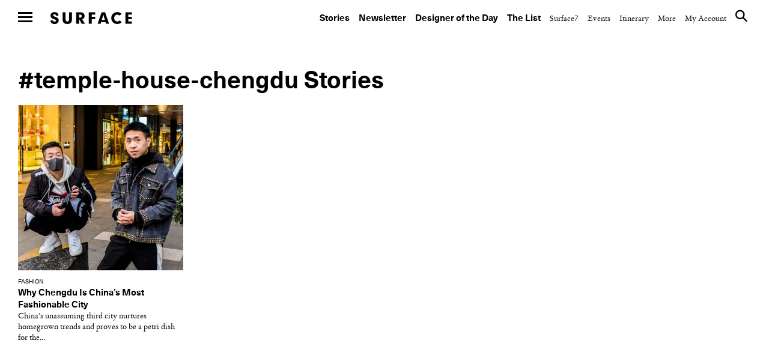

--- FILE ---
content_type: text/html; charset=UTF-8
request_url: https://www.surfacemag.com/articles/tag/temple-house-chengdu/
body_size: 13645
content:


<!DOCTYPE html>
<html class="no-js " lang="en-US">
<head>
  <meta charset="utf-8">
  <meta http-equiv="X-UA-Compatible" content="IE=edge">
  <meta name="referrer" content="no-referrer-when-downgrade">
<meta name="robots" content="index, follow, max-image-preview:large, max-snippet:-1, max-video-preview:-1" />
  
  <meta name="viewport" content="width=device-width, minimum-scale=1.0, maximum-scale=1.0, user-scalable=no">
  <meta property="fb:pages" content="17795623260" />

  <meta name="appleid-signin-client-id" content="com.surfacemag.website">
  <meta name="appleid-signin-scope" content="name email">
  <meta name="appleid-signin-redirect-uri" content="https://www.surfacemag.com/login/social/">
  <meta name="appleid-signin-state" content="apple">

  <link rel="shortcut icon" href="https://www.surfacemag.com/app/themes/surface-magazine/favicon.ico">

  <meta name='robots' content='max-image-preview:large' />
	<style>img:is([sizes="auto" i], [sizes^="auto," i]) { contain-intrinsic-size: 3000px 1500px }</style>
	<meta name="robots" content="index, follow, max-image-preview:large, max-snippet:-1, max-video-preview:-1" />
	<!-- This site is optimized with the Yoast SEO plugin v22.9 - https://yoast.com/wordpress/plugins/seo/ -->
	<title>Temple House Chengdu &#8211; SURFACE</title>
	<link rel="canonical" href="https://www.surfacemag.com/articles/tag/temple-house-chengdu/" />
	<meta property="og:locale" content="en_US" />
	<meta property="og:type" content="article" />
	<meta property="og:title" content="Temple House Chengdu &#8211; SURFACE" />
	<meta property="og:url" content="https://www.surfacemag.com/articles/tag/temple-house-chengdu/" />
	<meta property="og:site_name" content="SURFACE" />
	<meta name="twitter:card" content="summary_large_image" />
	<meta name="twitter:site" content="@SurfaceMag" />
	<script type="application/ld+json" class="yoast-schema-graph">{"@context":"https://schema.org","@graph":[{"@type":"CollectionPage","@id":"https://www.surfacemag.com/articles/tag/temple-house-chengdu/","url":"https://www.surfacemag.com/articles/tag/temple-house-chengdu/","name":"Temple House Chengdu &#8211; SURFACE","isPartOf":{"@id":"https://www.surfacemag.com/#website"},"primaryImageOfPage":{"@id":"https://www.surfacemag.com/articles/tag/temple-house-chengdu/#primaryimage"},"image":{"@id":"https://www.surfacemag.com/articles/tag/temple-house-chengdu/#primaryimage"},"thumbnailUrl":"https://images.surfacemag.com/app/uploads/2018/01/30131643/chengdu-style-thumb-SURFACE.jpg","breadcrumb":{"@id":"https://www.surfacemag.com/articles/tag/temple-house-chengdu/#breadcrumb"},"inLanguage":"en-US"},{"@type":"ImageObject","inLanguage":"en-US","@id":"https://www.surfacemag.com/articles/tag/temple-house-chengdu/#primaryimage","url":"https://images.surfacemag.com/app/uploads/2018/01/30131643/chengdu-style-thumb-SURFACE.jpg","contentUrl":"https://images.surfacemag.com/app/uploads/2018/01/30131643/chengdu-style-thumb-SURFACE.jpg","width":648,"height":648},{"@type":"BreadcrumbList","@id":"https://www.surfacemag.com/articles/tag/temple-house-chengdu/#breadcrumb","itemListElement":[{"@type":"ListItem","position":1,"name":"Home","item":"https://www.surfacemag.com/"},{"@type":"ListItem","position":2,"name":"Temple House Chengdu"}]},{"@type":"WebSite","@id":"https://www.surfacemag.com/#website","url":"https://www.surfacemag.com/","name":"SURFACE","description":"","potentialAction":[{"@type":"SearchAction","target":{"@type":"EntryPoint","urlTemplate":"https://www.surfacemag.com/?s={search_term_string}"},"query-input":"required name=search_term_string"}],"inLanguage":"en-US"}]}</script>
	<!-- / Yoast SEO plugin. -->


<link rel='dns-prefetch' href='//ajax.googleapis.com' />
<link rel="alternate" type="application/rss+xml" title="SURFACE &raquo; Temple House Chengdu Tag Feed" href="https://www.surfacemag.com/articles/tag/temple-house-chengdu/feed/" />
<link rel='stylesheet' id='wp-block-library-css' href='https://www.surfacemag.com/wp/wp-includes/css/dist/block-library/style.min.css?ver=6.8.1' type='text/css' media='all' />
<style id='classic-theme-styles-inline-css' type='text/css'>
/*! This file is auto-generated */
.wp-block-button__link{color:#fff;background-color:#32373c;border-radius:9999px;box-shadow:none;text-decoration:none;padding:calc(.667em + 2px) calc(1.333em + 2px);font-size:1.125em}.wp-block-file__button{background:#32373c;color:#fff;text-decoration:none}
</style>
<style id='global-styles-inline-css' type='text/css'>
:root{--wp--preset--aspect-ratio--square: 1;--wp--preset--aspect-ratio--4-3: 4/3;--wp--preset--aspect-ratio--3-4: 3/4;--wp--preset--aspect-ratio--3-2: 3/2;--wp--preset--aspect-ratio--2-3: 2/3;--wp--preset--aspect-ratio--16-9: 16/9;--wp--preset--aspect-ratio--9-16: 9/16;--wp--preset--color--black: #000000;--wp--preset--color--cyan-bluish-gray: #abb8c3;--wp--preset--color--white: #ffffff;--wp--preset--color--pale-pink: #f78da7;--wp--preset--color--vivid-red: #cf2e2e;--wp--preset--color--luminous-vivid-orange: #ff6900;--wp--preset--color--luminous-vivid-amber: #fcb900;--wp--preset--color--light-green-cyan: #7bdcb5;--wp--preset--color--vivid-green-cyan: #00d084;--wp--preset--color--pale-cyan-blue: #8ed1fc;--wp--preset--color--vivid-cyan-blue: #0693e3;--wp--preset--color--vivid-purple: #9b51e0;--wp--preset--gradient--vivid-cyan-blue-to-vivid-purple: linear-gradient(135deg,rgba(6,147,227,1) 0%,rgb(155,81,224) 100%);--wp--preset--gradient--light-green-cyan-to-vivid-green-cyan: linear-gradient(135deg,rgb(122,220,180) 0%,rgb(0,208,130) 100%);--wp--preset--gradient--luminous-vivid-amber-to-luminous-vivid-orange: linear-gradient(135deg,rgba(252,185,0,1) 0%,rgba(255,105,0,1) 100%);--wp--preset--gradient--luminous-vivid-orange-to-vivid-red: linear-gradient(135deg,rgba(255,105,0,1) 0%,rgb(207,46,46) 100%);--wp--preset--gradient--very-light-gray-to-cyan-bluish-gray: linear-gradient(135deg,rgb(238,238,238) 0%,rgb(169,184,195) 100%);--wp--preset--gradient--cool-to-warm-spectrum: linear-gradient(135deg,rgb(74,234,220) 0%,rgb(151,120,209) 20%,rgb(207,42,186) 40%,rgb(238,44,130) 60%,rgb(251,105,98) 80%,rgb(254,248,76) 100%);--wp--preset--gradient--blush-light-purple: linear-gradient(135deg,rgb(255,206,236) 0%,rgb(152,150,240) 100%);--wp--preset--gradient--blush-bordeaux: linear-gradient(135deg,rgb(254,205,165) 0%,rgb(254,45,45) 50%,rgb(107,0,62) 100%);--wp--preset--gradient--luminous-dusk: linear-gradient(135deg,rgb(255,203,112) 0%,rgb(199,81,192) 50%,rgb(65,88,208) 100%);--wp--preset--gradient--pale-ocean: linear-gradient(135deg,rgb(255,245,203) 0%,rgb(182,227,212) 50%,rgb(51,167,181) 100%);--wp--preset--gradient--electric-grass: linear-gradient(135deg,rgb(202,248,128) 0%,rgb(113,206,126) 100%);--wp--preset--gradient--midnight: linear-gradient(135deg,rgb(2,3,129) 0%,rgb(40,116,252) 100%);--wp--preset--font-size--small: 13px;--wp--preset--font-size--medium: 20px;--wp--preset--font-size--large: 36px;--wp--preset--font-size--x-large: 42px;--wp--preset--spacing--20: 0.44rem;--wp--preset--spacing--30: 0.67rem;--wp--preset--spacing--40: 1rem;--wp--preset--spacing--50: 1.5rem;--wp--preset--spacing--60: 2.25rem;--wp--preset--spacing--70: 3.38rem;--wp--preset--spacing--80: 5.06rem;--wp--preset--shadow--natural: 6px 6px 9px rgba(0, 0, 0, 0.2);--wp--preset--shadow--deep: 12px 12px 50px rgba(0, 0, 0, 0.4);--wp--preset--shadow--sharp: 6px 6px 0px rgba(0, 0, 0, 0.2);--wp--preset--shadow--outlined: 6px 6px 0px -3px rgba(255, 255, 255, 1), 6px 6px rgba(0, 0, 0, 1);--wp--preset--shadow--crisp: 6px 6px 0px rgba(0, 0, 0, 1);}:where(.is-layout-flex){gap: 0.5em;}:where(.is-layout-grid){gap: 0.5em;}body .is-layout-flex{display: flex;}.is-layout-flex{flex-wrap: wrap;align-items: center;}.is-layout-flex > :is(*, div){margin: 0;}body .is-layout-grid{display: grid;}.is-layout-grid > :is(*, div){margin: 0;}:where(.wp-block-columns.is-layout-flex){gap: 2em;}:where(.wp-block-columns.is-layout-grid){gap: 2em;}:where(.wp-block-post-template.is-layout-flex){gap: 1.25em;}:where(.wp-block-post-template.is-layout-grid){gap: 1.25em;}.has-black-color{color: var(--wp--preset--color--black) !important;}.has-cyan-bluish-gray-color{color: var(--wp--preset--color--cyan-bluish-gray) !important;}.has-white-color{color: var(--wp--preset--color--white) !important;}.has-pale-pink-color{color: var(--wp--preset--color--pale-pink) !important;}.has-vivid-red-color{color: var(--wp--preset--color--vivid-red) !important;}.has-luminous-vivid-orange-color{color: var(--wp--preset--color--luminous-vivid-orange) !important;}.has-luminous-vivid-amber-color{color: var(--wp--preset--color--luminous-vivid-amber) !important;}.has-light-green-cyan-color{color: var(--wp--preset--color--light-green-cyan) !important;}.has-vivid-green-cyan-color{color: var(--wp--preset--color--vivid-green-cyan) !important;}.has-pale-cyan-blue-color{color: var(--wp--preset--color--pale-cyan-blue) !important;}.has-vivid-cyan-blue-color{color: var(--wp--preset--color--vivid-cyan-blue) !important;}.has-vivid-purple-color{color: var(--wp--preset--color--vivid-purple) !important;}.has-black-background-color{background-color: var(--wp--preset--color--black) !important;}.has-cyan-bluish-gray-background-color{background-color: var(--wp--preset--color--cyan-bluish-gray) !important;}.has-white-background-color{background-color: var(--wp--preset--color--white) !important;}.has-pale-pink-background-color{background-color: var(--wp--preset--color--pale-pink) !important;}.has-vivid-red-background-color{background-color: var(--wp--preset--color--vivid-red) !important;}.has-luminous-vivid-orange-background-color{background-color: var(--wp--preset--color--luminous-vivid-orange) !important;}.has-luminous-vivid-amber-background-color{background-color: var(--wp--preset--color--luminous-vivid-amber) !important;}.has-light-green-cyan-background-color{background-color: var(--wp--preset--color--light-green-cyan) !important;}.has-vivid-green-cyan-background-color{background-color: var(--wp--preset--color--vivid-green-cyan) !important;}.has-pale-cyan-blue-background-color{background-color: var(--wp--preset--color--pale-cyan-blue) !important;}.has-vivid-cyan-blue-background-color{background-color: var(--wp--preset--color--vivid-cyan-blue) !important;}.has-vivid-purple-background-color{background-color: var(--wp--preset--color--vivid-purple) !important;}.has-black-border-color{border-color: var(--wp--preset--color--black) !important;}.has-cyan-bluish-gray-border-color{border-color: var(--wp--preset--color--cyan-bluish-gray) !important;}.has-white-border-color{border-color: var(--wp--preset--color--white) !important;}.has-pale-pink-border-color{border-color: var(--wp--preset--color--pale-pink) !important;}.has-vivid-red-border-color{border-color: var(--wp--preset--color--vivid-red) !important;}.has-luminous-vivid-orange-border-color{border-color: var(--wp--preset--color--luminous-vivid-orange) !important;}.has-luminous-vivid-amber-border-color{border-color: var(--wp--preset--color--luminous-vivid-amber) !important;}.has-light-green-cyan-border-color{border-color: var(--wp--preset--color--light-green-cyan) !important;}.has-vivid-green-cyan-border-color{border-color: var(--wp--preset--color--vivid-green-cyan) !important;}.has-pale-cyan-blue-border-color{border-color: var(--wp--preset--color--pale-cyan-blue) !important;}.has-vivid-cyan-blue-border-color{border-color: var(--wp--preset--color--vivid-cyan-blue) !important;}.has-vivid-purple-border-color{border-color: var(--wp--preset--color--vivid-purple) !important;}.has-vivid-cyan-blue-to-vivid-purple-gradient-background{background: var(--wp--preset--gradient--vivid-cyan-blue-to-vivid-purple) !important;}.has-light-green-cyan-to-vivid-green-cyan-gradient-background{background: var(--wp--preset--gradient--light-green-cyan-to-vivid-green-cyan) !important;}.has-luminous-vivid-amber-to-luminous-vivid-orange-gradient-background{background: var(--wp--preset--gradient--luminous-vivid-amber-to-luminous-vivid-orange) !important;}.has-luminous-vivid-orange-to-vivid-red-gradient-background{background: var(--wp--preset--gradient--luminous-vivid-orange-to-vivid-red) !important;}.has-very-light-gray-to-cyan-bluish-gray-gradient-background{background: var(--wp--preset--gradient--very-light-gray-to-cyan-bluish-gray) !important;}.has-cool-to-warm-spectrum-gradient-background{background: var(--wp--preset--gradient--cool-to-warm-spectrum) !important;}.has-blush-light-purple-gradient-background{background: var(--wp--preset--gradient--blush-light-purple) !important;}.has-blush-bordeaux-gradient-background{background: var(--wp--preset--gradient--blush-bordeaux) !important;}.has-luminous-dusk-gradient-background{background: var(--wp--preset--gradient--luminous-dusk) !important;}.has-pale-ocean-gradient-background{background: var(--wp--preset--gradient--pale-ocean) !important;}.has-electric-grass-gradient-background{background: var(--wp--preset--gradient--electric-grass) !important;}.has-midnight-gradient-background{background: var(--wp--preset--gradient--midnight) !important;}.has-small-font-size{font-size: var(--wp--preset--font-size--small) !important;}.has-medium-font-size{font-size: var(--wp--preset--font-size--medium) !important;}.has-large-font-size{font-size: var(--wp--preset--font-size--large) !important;}.has-x-large-font-size{font-size: var(--wp--preset--font-size--x-large) !important;}
:where(.wp-block-post-template.is-layout-flex){gap: 1.25em;}:where(.wp-block-post-template.is-layout-grid){gap: 1.25em;}
:where(.wp-block-columns.is-layout-flex){gap: 2em;}:where(.wp-block-columns.is-layout-grid){gap: 2em;}
:root :where(.wp-block-pullquote){font-size: 1.5em;line-height: 1.6;}
</style>
<link rel='stylesheet' id='ewd-feup-style-css' href='https://www.surfacemag.com/app/plugins/front-end-only-users/css/feu-styles.css?ver=6.8.1' type='text/css' media='all' />
<link rel='stylesheet' id='feup-yahoo-pure-css-css' href='https://www.surfacemag.com/app/plugins/front-end-only-users/css/feup-pure.css?ver=6.8.1' type='text/css' media='all' />
<script type="text/javascript" src="https://ajax.googleapis.com/ajax/libs/jquery/3.1.0/jquery.min.js?ver=6.8.1" id="jquery-js"></script>
<script type="text/javascript" src="https://www.surfacemag.com/app/plugins/front-end-only-users/js/ewd-feup-tracking.js?ver=6.8.1" id="ewd-feup-tracking-js"></script>
<script type="text/javascript" id="ewd-feup-password-strength-js-extra">
/* <![CDATA[ */
var ewd_feup_ajax_translations = {"mismatch_label":"Mismatch","too_short_label":"Too Short","weak_label":"Weak","good_label":"Good","strong_label":"Strong"};
/* ]]> */
</script>
<script type="text/javascript" src="https://www.surfacemag.com/app/plugins/front-end-only-users//js/ewd-feup-check-password-strength.js?ver=6.8.1" id="ewd-feup-password-strength-js"></script>
<script type="text/javascript" src="https://www.surfacemag.com/app/plugins/front-end-only-users//js/parsley.min.js?ver=6.8.1" id="parsley-js"></script>
<link rel="https://api.w.org/" href="https://www.surfacemag.com/wp-json/" /><link rel="alternate" title="JSON" type="application/json" href="https://www.surfacemag.com/wp-json/wp/v2/tags/11669" /><link rel="EditURI" type="application/rsd+xml" title="RSD" href="https://www.surfacemag.com/wp/xmlrpc.php?rsd" />
<meta name="generator" content="WordPress 6.8.1" />
<script>var FEUP_Min_Pass = 6;
</script><!-- There is no amphtml version available for this URL. --><?php if ($_SERVER['REQUEST_URI']=='/articles/renaissance-hotels-local-spirit/?nocache=1' || 
          $_SERVER['REQUEST_URI']=='/articles/renaissance-hotels-local-spirit/' ||
          (strpos($_SERVER['REQUEST_URI'],'renaissance-hotels-local-spirit')!==false)) { ?> 


<script async src="https://securepubads.g.doubleclick.net/tag/js/gpt.js"></script>
<script>
  window.googletag = window.googletag || {cmd: []};
  googletag.cmd.push(function() {
    googletag.defineSlot('/21709441770/Master_Surface_Leaderboard', [[320, 50], [468, 60], [970, 90], [970, 250], [728, 90]], 'div-gpt-ad-1576079271773-0').addService(googletag.pubads());
    googletag.pubads().enableSingleRequest();
    googletag.enableServices();
  });
</script>

<?php  } ?>

<meta name="facebook-domain-verification" content="8mxb5sztu0zzgkpgd6m0twvvv8ndzx" />
<!-- chris added -->
<script async src="https://securepubads.g.doubleclick.net/tag/js/gpt.js"></script>
<script>
  window.googletag = window.googletag || {cmd: []};
  googletag.cmd.push(function() {
    googletag.defineSlot('/21709441770/XS_Surface_Banner_300x250', [300, 250], 'div-gpt-ad-1580931428716-0').addService(googletag.pubads());
    googletag.pubads().enableSingleRequest();
    googletag.enableServices();
  });
</script>
		<style type="text/css" id="wp-custom-css">
			@media only screen and (max-width:768px){
	.modal-mobile-width{
		width: 60% !important;
		margin: 0 auto ;
	}
}
@media only screen and (max-width:1024px) and (min-width:992px){
	.header__nav--top {

    padding: 45px 30px 14px 0 !important;
}
	.wrapper {
    margin-top: 50px;
}
}
		</style>
		
  
  <link rel="alternate" type="application/rss+xml" title="Surface Feed" href="/feed">
  <link rel="stylesheet" href="https://www.surfacemag.com/app/themes/surface-magazine/style.css?7d24dbf">
  <link rel="stylesheet" href="https://www.surfacemag.com/app/themes/surface-magazine/ads.css?6166343">

  <!-- Google Tag Manager -->
<script>(function(w,d,s,l,i){w[l]=w[l]||[];w[l].push({'gtm.start':
new Date().getTime(),event:'gtm.js'});var f=d.getElementsByTagName(s)[0],
j=d.createElement(s),dl=l!='dataLayer'?'&l='+l:'';j.async=true;j.src=
'https://www.googletagmanager.com/gtm.js?id='+i+dl;f.parentNode.insertBefore(j,f);
})(window,document,'script','dataLayer','GTM-KJPB9C9');</script>
<!-- End Google Tag Manager -->  <!-- Chartbeat Tag -->
  <script type="text/javascript">
    var _sf_async_config = { uid: 63255, domain: 'surfacemag.com', useCanonical: true };
    (function() {
      function loadChartbeat() {
        window._sf_endpt = (new Date()).getTime();
        var e = document.createElement('script');
        e.setAttribute('language', 'javascript');
        e.setAttribute('type', 'text/javascript');
        e.setAttribute('src','//static.chartbeat.com/js/chartbeat.js');
        document.body.appendChild(e);
      };
      var oldonload = window.onload;
      window.onload = (typeof window.onload != 'function') ?
        loadChartbeat : function() { oldonload(); loadChartbeat(); };
    })();
  </script>
  <!-- End Chartbeat Tag -->
  <!-- Facebook Pixel Code -->
  <script>
    !function(f,b,e,v,n,t,s){if(f.fbq)return;n=f.fbq=function(){n.callMethod?
    n.callMethod.apply(n,arguments):n.queue.push(arguments)};if(!f._fbq)f._fbq=n;
    n.push=n;n.loaded=!0;n.version='2.0';n.queue=[];t=b.createElement(e);t.async=!0;
    t.src=v;s=b.getElementsByTagName(e)[0];s.parentNode.insertBefore(t,s)}(window,
    document,'script','https://connect.facebook.net/en_US/fbevents.js');
    fbq('init', '1265788860131404');
    fbq('track', 'PageView');
  </script>
  <noscript>
    <img height="1" width="1" style="display:none"
  src="https://www.facebook.com/tr?id=1265788860131404&ev=PageView&noscript=1"
  />
  </noscript>
  <!-- End Facebook Pixel Code -->

  <script async='async' src='https://www.googletagservices.com/tag/js/gpt.js'></script>
  <script>
    var googletag = googletag || {};
    googletag.cmd = googletag.cmd || [];
  </script>

  <script>
    /*
    googletag.cmd.push(function() {
      var mapping = googletag.sizeMapping().
        addSize([0, 0], [300, 250]).
        addSize([980, 690], [970, 250]).
        build();

      googletag.defineSlot('/21709441770/TopBanner', [[970, 250], [300, 250]], 'div-gpt-ad-1525799873481-0').defineSizeMapping(mapping).addService(googletag.pubads()).setCollapseEmptyDiv(true);
      googletag.pubads().enableSingleRequest();
      googletag.enableServices();
    });
    */

    googletag.cmd.push(function() {
      var mapping_mobile = googletag.sizeMapping().
      addSize([0, 0], [320, 50]).
      build();

      var mapping = googletag.sizeMapping().
      addSize([1100, 690], [970, 90]).
      build();

      googletag.defineSlot('/21709441770/Master_Surface_Leaderboard', [[320, 50]], 'div-gpt-ad-1549996972438-0').defineSizeMapping(mapping_mobile).addService(googletag.pubads()).setCollapseEmptyDiv(true);
      googletag.defineSlot('/21709441770/Master_Surface_Leaderboard', [[468, 60]], 'div-gpt-ad-1549996972438-1').addService(googletag.pubads()).setCollapseEmptyDiv(true);
      googletag.defineSlot('/21709441770/Master_Surface_Leaderboard', [[970, 90]], 'div-gpt-ad-1549996972438-2').addService(googletag.pubads()).setCollapseEmptyDiv(true);
      googletag.defineSlot('/21709441770/Master_Surface_Leaderboard', [[970, 250]], 'div-gpt-ad-1549996972438-3').addService(googletag.pubads()).setCollapseEmptyDiv(true);

      googletag.defineSlot('/21709441770/Master_Surface_Articles_AllSizes', [[300, 250]], 'div-gpt-ad-1550162843163-0').addService(googletag.pubads()).setCollapseEmptyDiv(true);
      googletag.defineSlot('/21709441770/Master_Surface_Articles_AllSizes', [[468, 60]], 'div-gpt-ad-1550162843163-1').addService(googletag.pubads()).setCollapseEmptyDiv(true);
      googletag.defineSlot('/21709441770/Master_Surface_Articles_AllSizes', [[728, 90]], 'div-gpt-ad-1550162843163-2').addService(googletag.pubads()).setCollapseEmptyDiv(true);
      googletag.defineSlot('/21709441770/Master_Surface_Articles_AllSizes', [[970, 90], [970, 250]], 'div-gpt-ad-1550162843163-3').addService(googletag.adSlot).setCollapseEmptyDiv(true);
      googletag.defineSlot('/21709441770/Master_Surface_Articles_AllSizes', [[300, 250]], 'div-gpt-ad-1550162843163-4').addService(googletag.pubads()).setCollapseEmptyDiv(true);
      googletag.defineSlot('/21709441770/Master_Surface_Articles_AllSizes', [[468, 60]], 'div-gpt-ad-1550162843163-5').addService(googletag.pubads()).setCollapseEmptyDiv(true);
      googletag.defineSlot('/21709441770/Master_Surface_Articles_AllSizes', [[728, 90]], 'div-gpt-ad-1550162843163-6').addService(googletag.pubads()).setCollapseEmptyDiv(true);
      googletag.defineSlot('/21709441770/Master_Surface_Articles_AllSizes', [[970, 90], [970, 250]], 'div-gpt-ad-1550162843163-7').addService(googletag.adSlot).setCollapseEmptyDiv(true);

      googletag.defineSlot('/21709441770/XS_Surface_Banner_300x250', [300, 250], 'div-gpt-ad-1549397546427-0').addService(googletag.pubads()).setCollapseEmptyDiv(true);
      googletag.defineSlot('/21709441770/XS_Surface_Banner_300x250', [300, 250], 'div-gpt-ad-1549397546427-1').addService(googletag.pubads()).setCollapseEmptyDiv(true);
      googletag.defineSlot('/21709441770/XS_Surface_Banner_300x250', [300, 250], 'div-gpt-ad-1549397546427-2').addService(googletag.pubads()).setCollapseEmptyDiv(true);
      googletag.defineSlot('/21709441770/XS_Surface_Banner_300x250', [300, 250], 'div-gpt-ad-1549397546427-3').addService(googletag.pubads()).setCollapseEmptyDiv(true);

      /*
      googletag.defineSlot('/21709441770/XS_Surface_Interstitial_300x400', [300, 400], 'div-gpt-ad-1549398230985-0').addService(googletag.pubads()).setCollapseEmptyDiv(true);

      googletag.defineSlot('/21709441770/XS_Surface_Interstitial_320x480', [320, 480], 'div-gpt-ad-1549398377836-0').addService(googletag.pubads()).setCollapseEmptyDiv(true);
      */

      googletag.defineSlot('/21709441770/M_Surface_Banner_970x250', [[970, 250], [970, 90]], 'div-gpt-ad-1549994597477-0').addService(googletag.pubads()).setCollapseEmptyDiv(true);
      googletag.defineSlot('/21709441770/M_Surface_Banner_970x250', [[970, 250], [970, 90]], 'div-gpt-ad-1549994597477-1').addService(googletag.pubads()).setCollapseEmptyDiv(true);
      googletag.defineSlot('/21709441770/M_Surface_Banner_970x250', [[970, 250], [970, 90]], 'div-gpt-ad-1549994597477-2').addService(googletag.pubads()).setCollapseEmptyDiv(true);

      googletag.defineSlot('/21709441770/M_Surface_Banner_300x250', [300, 250], 'div-gpt-ad-1549899810883-0').addService(googletag.pubads()).setCollapseEmptyDiv(true);
      googletag.defineSlot('/21709441770/M_Surface_Banner_300x250', [300, 250], 'div-gpt-ad-1549899810883-1').addService(googletag.pubads()).setCollapseEmptyDiv(true);
      googletag.defineSlot('/21709441770/M_Surface_Banner_300x250', [300, 250], 'div-gpt-ad-1549899810883-2').addService(googletag.pubads()).setCollapseEmptyDiv(true);
      googletag.defineSlot('/21709441770/M_Surface_Banner_300x250', [300, 250], 'div-gpt-ad-1549899810883-3').addService(googletag.pubads()).setCollapseEmptyDiv(true);
      googletag.defineSlot('/21709441770/M_Surface_Banner_300x250', [300, 250], 'div-gpt-ad-1549899810883-4').addService(googletag.pubads()).setCollapseEmptyDiv(true);
      googletag.defineSlot('/21709441770/M_Surface_Banner_300x250', [300, 250], 'div-gpt-ad-1549899810883-5').addService(googletag.pubads()).setCollapseEmptyDiv(true);
      googletag.defineSlot('/21709441770/M_Surface_Banner_300x250', [300, 250], 'div-gpt-ad-1549899810883-6').addService(googletag.pubads()).setCollapseEmptyDiv(true);
      googletag.defineSlot('/21709441770/M_Surface_Banner_300x250', [300, 250], 'div-gpt-ad-1549899810883-7').addService(googletag.pubads()).setCollapseEmptyDiv(true);
      googletag.defineSlot('/21709441770/M_Surface_Banner_300x250', [300, 250], 'div-gpt-ad-1549899810883-8').addService(googletag.pubads()).setCollapseEmptyDiv(true);
      googletag.defineSlot('/21709441770/M_Surface_Banner_300x250', [300, 250], 'div-gpt-ad-1549899810883-9').addService(googletag.pubads()).setCollapseEmptyDiv(true);

      googletag.defineSlot('/21709441770/M_Surface_Native', ['fluid'], 'div-gpt-ad-1549911903741-0').addService(googletag.pubads()).setCollapseEmptyDiv(true);

      googletag.pubads().enableSingleRequest();
      googletag.pubads().collapseEmptyDivs();

      // Set key-value targeting for entire page
      googletag.pubads().setTargeting('cms_id', ['57876']);
      googletag.pubads().setTargeting('cms_type', ['']);

      googletag.enableServices();
    });

</script>
  <style type="text/css">
    .wrapper {
      overflow-x: hidden !important;
    }
  </style>

    <script>
        function favoriteComponent(id, saved = false, show_text = false)
        {
            return {
                not_logged_in: false,
                show_text: show_text,
                saved: saved,
                post_id: id,

                checkFavorite() {
                    var xm = this;

                    axios.get('/wp-json/shelters/v1/has-favorite/' + id)
                        .then(function(response) {
                            xm.saved = response.data.saved;
                        })
                        .catch(function() {
                            // Do nothing
                        })
                },

                favorite() {
                    var xm = this;
                    var url = xm.saved ? '/wp-json/shelters/v1/unfavorite/' + id
                        : '/wp-json/shelters/v1/favorite/' + id;

                    axios.get(url)
                        .then(function (response) {
                            if (response.data.status) {
                                xm.saved = !xm.saved;
                            }
                        })
                        .catch(function (error) {
                            if (error.response.status === 401) {
                                window.location = '/login/?redirect=shelter' + id + '&fav=1';
                            }
                        });
                }
            }
        }
    </script>

    

</head>

<body class="archive tag tag-temple-house-chengdu tag-11669 wp-theme-surface-magazine page-has-ads " data-script="Global">

<!-- Google Tag Manager (noscript) -->
<noscript><iframe src="https://www.googletagmanager.com/ns.html?id=GTM-KJPB9C9"
height="0" width="0" style="display:none;visibility:hidden"></iframe></noscript>
<!-- End Google Tag Manager (noscript) -->
  
<div class="ads ads__header" data-script="Ads">

  <style>
    .ads__link {
      display: none;
    }

    @media (min-width: 980px) {
      .ads__link__mobile {
        display: none;
      }
      .ads__link {
        display: block;
      }
    }
  </style>
  </div>

     <div>
            <input type="checkbox" id="nav-toggle" name="nav-toggle"/>
  <label class="nav-underlay" for="nav-toggle"></label>

  <header role="navigation" class="header header--top">
    <label for="nav-toggle" class="nav-hamburger">
      <span class="btn-hamburger">
        <span></span>
        <span></span>
        <span></span>
      </span>
    </label>

    <a href="/" class="logo" title="surface">Surface</a>

    <nav class="header__nav header__nav--top">
      <ul>
    <li id="menu-item-184004" class="header__nav--primary menu-item menu-item-type-custom menu-item-object-custom menu-item-184004"><a href="https://www.surfacemag.com/articles/">Stories</a></li>
<li id="menu-item-184005" class="header__nav--primary menu-item menu-item-type-custom menu-item-object-custom menu-item-184005"><a href="https://www.surfacemag.com/design-dispatch-subscribe/">Newsletter</a></li>
<li id="menu-item-184006" class="header__nav--primary menu-item menu-item-type-custom menu-item-object-custom menu-item-184006"><a href="https://www.surfacemag.com/articles/category/designer-of-the-day/">Designer of the Day</a></li>
<li id="menu-item-184007" class="header__nav--primary menu-item menu-item-type-custom menu-item-object-custom menu-item-184007"><a href="https://www.surfacemag.com/the-list/">The List</a></li>
<li id="menu-item-184017" class="menu-item menu-item-type-custom menu-item-object-custom menu-item-184017"><a href="/articles/category/surface-7/">Surface7</a></li>
<li id="menu-item-184018" class="menu-item menu-item-type-custom menu-item-object-custom menu-item-184018"><a href="/articles/category/other/events/">Events</a></li>
<li id="menu-item-184019" class="menu-item menu-item-type-custom menu-item-object-custom menu-item-184019"><a href="/events/">Itinerary</a></li>
    <li class="hide-side">
        <a href="javascript://" class="header__nav--link">More</a>
        <ul>
    <li id="menu-item-9742" class="menu-item menu-item-type-post_type menu-item-object-page menu-item-9742"><a href="https://www.surfacemag.com/about/">About</a></li>
<li id="menu-item-87673" class="menu-item menu-item-type-post_type menu-item-object-page menu-item-87673"><a href="https://www.surfacemag.com/masthead/">Masthead</a></li>
<li id="menu-item-9743" class="menu-item menu-item-type-post_type menu-item-object-page menu-item-9743"><a href="https://www.surfacemag.com/contact/">Contact</a></li>
<li id="menu-item-9741" class="menu-item menu-item-type-post_type menu-item-object-page menu-item-9741"><a href="https://www.surfacemag.com/advertising/">Advertise</a></li>
<li id="menu-item-44954" class="menu-item menu-item-type-custom menu-item-object-custom menu-item-44954"><a href="http://surfacemedia.com/portfolio/surfacestudios/">Surface Studios</a></li>
<li id="menu-item-128854" class="menu-item menu-item-type-custom menu-item-object-custom menu-item-128854"><a href="/videos/">Videos</a></li>
<li id="menu-item-9744" class="menu-item menu-item-type-post_type menu-item-object-page menu-item-9744"><a href="https://www.surfacemag.com/careers/">Careers</a></li>
<li id="menu-item-26536" class="menu-item menu-item-type-post_type menu-item-object-page menu-item-26536"><a href="https://www.surfacemag.com/legal/">Legal</a></li>
<li id="menu-item-89729" class="menu-item menu-item-type-custom menu-item-object-custom menu-item-89729"><a href="https://www.surfacemag.com/feed">RSS</a></li>
    <li class="site-credit">
        <a href="" class="header__nav--link">Site Credit</a>
        <a target="_blank" class="hover" href="http://www.kingandpartners.com">King &amp; Partners</a>
    </li>
    <li class="hide-side">
        <!--       
      <div class="login">
        <a href="#" class="header__nav--link">Login</a>
      </div>
 -->    </li>
</ul>
    </li>
    <li>
        <a href="https://www.surfacemag.com/login/" class="header__nav--link">My Account</a>
    </li>
    <li class="hide-side header__nav--search" data-script="Search">
        <a href="#" class="header__nav--link"><i class="icon-surface_search"></i></a>
    </li>
</ul>
    </nav>
  </header>
            <header role="navigation" class="header header--side">
    <label for="nav-toggle" class="nav-hamburger">
      <span class="btn-hamburger">
        <span></span>
        <span></span>
        <span></span>
      </span>
    </label>

    <nav class="header__nav header__nav--side">
      <ul>
    <li class="header__nav--primary menu-item menu-item-type-custom menu-item-object-custom menu-item-184004"><a href="https://www.surfacemag.com/articles/">Stories</a></li>
<li class="header__nav--primary menu-item menu-item-type-custom menu-item-object-custom menu-item-184005"><a href="https://www.surfacemag.com/design-dispatch-subscribe/">Newsletter</a></li>
<li class="header__nav--primary menu-item menu-item-type-custom menu-item-object-custom menu-item-184006"><a href="https://www.surfacemag.com/articles/category/designer-of-the-day/">Designer of the Day</a></li>
<li class="header__nav--primary menu-item menu-item-type-custom menu-item-object-custom menu-item-184007"><a href="https://www.surfacemag.com/the-list/">The List</a></li>
<li class="menu-item menu-item-type-custom menu-item-object-custom menu-item-184017"><a href="/articles/category/surface-7/">Surface7</a></li>
<li class="menu-item menu-item-type-custom menu-item-object-custom menu-item-184018"><a href="/articles/category/other/events/">Events</a></li>
<li class="menu-item menu-item-type-custom menu-item-object-custom menu-item-184019"><a href="/events/">Itinerary</a></li>
    <li class="hide-side header__nav--more">
        <a href="javascript://" class="header__nav--link">More</a>
        <nav class="header__subnav--top">
            <ul>
    <li class="menu-item menu-item-type-post_type menu-item-object-page menu-item-9742"><a href="https://www.surfacemag.com/about/">About</a></li>
<li class="menu-item menu-item-type-post_type menu-item-object-page menu-item-87673"><a href="https://www.surfacemag.com/masthead/">Masthead</a></li>
<li class="menu-item menu-item-type-post_type menu-item-object-page menu-item-9743"><a href="https://www.surfacemag.com/contact/">Contact</a></li>
<li class="menu-item menu-item-type-post_type menu-item-object-page menu-item-9741"><a href="https://www.surfacemag.com/advertising/">Advertise</a></li>
<li class="menu-item menu-item-type-custom menu-item-object-custom menu-item-44954"><a href="http://surfacemedia.com/portfolio/surfacestudios/">Surface Studios</a></li>
<li class="menu-item menu-item-type-custom menu-item-object-custom menu-item-128854"><a href="/videos/">Videos</a></li>
<li class="menu-item menu-item-type-post_type menu-item-object-page menu-item-9744"><a href="https://www.surfacemag.com/careers/">Careers</a></li>
<li class="menu-item menu-item-type-post_type menu-item-object-page menu-item-26536"><a href="https://www.surfacemag.com/legal/">Legal</a></li>
<li class="menu-item menu-item-type-custom menu-item-object-custom menu-item-89729"><a href="https://www.surfacemag.com/feed">RSS</a></li>
    <li class="site-credit">
        <a href="" class="header__nav--link">Site Credit</a>
        <a target="_blank" class="hover" href="http://www.kingandpartners.com">King &amp; Partners</a>
    </li>
    <li class="hide-side">
        <!--       
      <div class="login">
        <a href="#" class="header__nav--link">Login</a>
      </div>
 -->    </li>
</ul>
        </nav>
    </li>
    <li>
        <a href="https://www.surfacemag.com/login/" class="header__nav--link">My Account</a>
    </li>
    <li class="hide-side header__nav--search" data-script="Search">
        <a href="#" class="header__nav--link"><i class="icon-surface_search"></i></a>
    </li>
</ul>
    </nav>

    <nav class="header__subnav--side">
      <ul>
    <li class="menu-item menu-item-type-post_type menu-item-object-page menu-item-9742"><a href="https://www.surfacemag.com/about/">About</a></li>
<li class="menu-item menu-item-type-post_type menu-item-object-page menu-item-87673"><a href="https://www.surfacemag.com/masthead/">Masthead</a></li>
<li class="menu-item menu-item-type-post_type menu-item-object-page menu-item-9743"><a href="https://www.surfacemag.com/contact/">Contact</a></li>
<li class="menu-item menu-item-type-post_type menu-item-object-page menu-item-9741"><a href="https://www.surfacemag.com/advertising/">Advertise</a></li>
<li class="menu-item menu-item-type-custom menu-item-object-custom menu-item-44954"><a href="http://surfacemedia.com/portfolio/surfacestudios/">Surface Studios</a></li>
<li class="menu-item menu-item-type-custom menu-item-object-custom menu-item-128854"><a href="/videos/">Videos</a></li>
<li class="menu-item menu-item-type-post_type menu-item-object-page menu-item-9744"><a href="https://www.surfacemag.com/careers/">Careers</a></li>
<li class="menu-item menu-item-type-post_type menu-item-object-page menu-item-26536"><a href="https://www.surfacemag.com/legal/">Legal</a></li>
<li class="menu-item menu-item-type-custom menu-item-object-custom menu-item-89729"><a href="https://www.surfacemag.com/feed">RSS</a></li>
    <li class="site-credit">
        <a href="" class="header__nav--link">Site Credit</a>
        <a target="_blank" class="hover" href="http://www.kingandpartners.com">King &amp; Partners</a>
    </li>
    <li class="hide-side">
        <!--       
      <div class="login">
        <a href="#" class="header__nav--link">Login</a>
      </div>
 -->    </li>
</ul>
    </nav>

    <nav class="header__footer">
      <!--       
      <div class="login">
        <a href="#" class="header__nav--link">Login</a>
      </div>
 -->      <ul class="social">
        <li><a href="//twitter.com/SurfaceMag" class="icon icon-twitter" target="_blank" title="twitter"></a></li>
        <li><a href="//www.instagram.com/surfacemag/" class="icon icon-instagram" target="_blank" title="instagram"></a></li>
        <li><a href="//www.facebook.com/surfacemag" class="icon icon-facebook" target="_blank" title="facebook"></a></li>
        <li><a href="//www.pinterest.com/surfacemag/" class="icon icon-pinterest" target="_blank" title="Pinterest"></a></li>
       <li><a href="//www.youtube.com/surfacemedia/videos" class="icon icon-youtube" target="_blank" title="YouTube"></a></li>
      </ul>
    </nav>
  </header>

         <!--
          <div class='home-billboard'>
               <iframe id='a299ea34' name='a299ea34' src='https://ads.chriscaputo.com/delivery/afr.php?zoneid=5&amp;cb=INSERT_RANDOM_NUMBER_HERE' frameborder='0' scrolling='no' width='970' height='250' allow='autoplay'><a href='https://ads.chriscaputo.com/delivery/ck.php?n=a3196aa5&amp;cb=INSERT_RANDOM_NUMBER_HERE' target='_blank'><img src='https://ads.chriscaputo.com/delivery/avw.php?zoneid=5&amp;cb=INSERT_RANDOM_NUMBER_HERE&amp;n=a3196aa5' border='0' alt='' /></a></iframe>
          </div>
         -->
     </div>


<div class="wrapper">

          

	<style>
    .ads__article_header {
      display: block;
      text-align: center;
    }

    @media (max-width: 1200px) {
      .ads__article_header {
        display: none;
      }
     
    }
   @media screen and (max-width: 600px) {
      .container-ad-leaderboard {
        width: 30px;
      }
     
    }
  </style>
  
  <div class="container-ad-leaderboard" style="overflow: hidden;  ">
	 <!--  <div class="ads__article_header" > <center>
  Revive Adserver iFrame Tag - Generated with Revive Adserver v5.0.4
<iframe id='afa09943' name='afa09943' src='https://ads.chriscaputo.com/delivery/afr.php?zoneid=5&amp;cb=INSERT_RANDOM_NUMBER_HERE' frameborder='0' scrolling='no' width='90%'  style='
	    margin-top: 60px;'  allow='autoplay'><a href='https://ads.chriscaputo.com/delivery/ck.php?n=af620d25&amp;cb=INSERT_RANDOM_NUMBER_HERE' target='_blank'><img src='https://ads.chriscaputo.com/delivery/avw.php?zoneid=5&amp;cb=INSERT_RANDOM_NUMBER_HERE&amp;n=af620d25' border='0' alt='' /></a></iframe>

	  </center> </div> 	 -->

    <div class="home-mobile-leaderboard">
      <div class='home-mobile-leaderboard_mobile'
           style='width:320px; margin: 0 auto; text-align: center;'>
          
          <!-- Revive Adserver iFrame Tag - Generated with Revive Adserver v5.0.4 -->
          
                    
          <!-- Revive Adserver Asynchronous JS Tag - Generated with Revive Adserver v5.0.4 -->
            <ins data-revive-zoneid="6" data-revive-id="77d4dbede7360e235ae3f4184053a20c"></ins>
            <script async src="//ads.chriscaputo.com/delivery/asyncjs.php"></script>

      </div>
    </div>
  </div>

<main role="main" class="listings listings-articles" id="listings" data-script="Tags">
  <div class="container">

    <header class="listings-header">
      <h1 class="title">#temple-house-chengdu Stories</h1>
    </header>

            <section class="grid ajax-grid">
            <article class="grid__item" id="article-57876">
    <figure class="grid__item--figure" id="article=57876">
        <a href="https://www.surfacemag.com/articles/chengdu-china-most-fashionable-city/" class="grid__item--link grid__item--img"
           style="background-image:url(https://images.surfacemag.com/app/uploads/2018/01/30131643/chengdu-style-thumb-SURFACE-500x500.jpg)"></a>
        <figcaption class="grid__item--caption">
            <!-- <a href="" class="grid__item--link" > -->
            <cite class="grid__item--cat">FASHION</cite>
            <h5 class="grid__item--title">Why Chengdu Is China’s Most Fashionable City</h5>
            <p class="grid__item--blurb">China’s unassuming third city nurtures homegrown trends and proves to be a petri dish for the...</p>
            <!-- </a> -->
        </figcaption>
    </figure>
</article>
        </section>
      </div>
</main>

<div id="searchOverlay" class="search overlay">

  <div class="overlay__inner-content">

    <a href="#" class="overlay__back search__back"><i class="icon icon-slide_smallarrow_left"></i>Back</a>

        <form role="search" method="get" class="search__form" action="https://www.surfacemag.com/">
      <label class="search__form--label">
        <span class="screen-reader-text">Search for:</span>
      </label>

      <input type="search" class="search__form--field" placeholder="Search Surface" value="" name="s" />

      <input type="hidden" value="site" name="search_type" />

      <button type="submit" class="search__form--submit"><span class="screen-reader-text">Search</span></button>

          </form>


    
  <section class="section section__popular">
    <h3 class="section--cat">Most Viewed</h3>

    <section class="grid">
      <article class="grid__item" id="article-200233">
    <figure class="grid__item--figure" id="article=200233">
        <a href="https://www.surfacemag.com/articles/california-college-of-arts-closes/" class="grid__item--link grid__item--img"
           style="background-image:url(https://www.surfacemag.com/app/uploads/2026/01/california-college-of-the-arts-500x375.jpeg)"></a>
        <figcaption class="grid__item--caption">
            <!-- <a href="" class="grid__item--link" > -->
            <cite class="grid__item--cat">DESIGN DISPATCH</cite>
            <h5 class="grid__item--title">San Francisco Loses Its Last Art School, and Other News</h5>
            <p class="grid__item--blurb">Plus, the fashion world's five-day-in-office baseline, and a revamp for Philly's Avenue of the...</p>
            <!-- </a> -->
        </figcaption>
    </figure>
</article>
<article class="grid__item" id="article-200223">
    <figure class="grid__item--figure" id="article=200223">
        <a href="https://www.surfacemag.com/articles/lvmh-watch-week-2026-zenith-ceramic/" class="grid__item--link grid__item--img"
           style="background-image:url(https://www.surfacemag.com/app/uploads/2026/01/5-LIFE-2-1_DEFY-Skyline_49.9300.3620.07.I001_16x9-500x281.jpg)"></a>
        <figcaption class="grid__item--caption">
            <!-- <a href="" class="grid__item--link" > -->
            <cite class="grid__item--cat">WATCHES</cite>
            <h5 class="grid__item--title">Zenith Casts Two New DEFY Models in Ceramic</h5>
            <p class="grid__item--blurb"></p>
            <!-- </a> -->
        </figcaption>
    </figure>
</article>
<article class="grid__item" id="article-200256">
    <figure class="grid__item--figure" id="article=200256">
        <a href="https://www.surfacemag.com/articles/harry-nuriev-baccarat-crystal-ball/" class="grid__item--link grid__item--img"
           style="background-image:url()"></a>
        <figcaption class="grid__item--caption">
            <!-- <a href="" class="grid__item--link" > -->
            <cite class="grid__item--cat">DESIGN</cite>
            <h5 class="grid__item--title">Harry Nuriev’s Baccarat Crystal Ball</h5>
            <p class="grid__item--blurb"></p>
            <!-- </a> -->
        </figcaption>
    </figure>
</article>
<article class="grid__item" id="article-200290">
    <figure class="grid__item--figure" id="article=200290">
        <a href="https://www.surfacemag.com/articles/eva-foundation-bucharest-romania/" class="grid__item--link grid__item--img"
           style="background-image:url(https://www.surfacemag.com/app/uploads/2026/01/16_Eva-Foundation-Install_VP-500x267.jpg)"></a>
        <figcaption class="grid__item--caption">
            <!-- <a href="" class="grid__item--link" > -->
            <cite class="grid__item--cat">ART</cite>
            <h5 class="grid__item--title">In Romania’s “Little Paris,” an Unlikely Showcase of Transnational Women Artists</h5>
            <p class="grid__item--blurb">EVA Foundation's inaugural exhibition makes works by Judy Chicago, Alice Neel, Wangechi Mutu, Andra </p>
            <!-- </a> -->
        </figcaption>
    </figure>
</article>
<article class="grid__item" id="article-200295">
    <figure class="grid__item--figure" id="article=200295">
        <a href="https://www.surfacemag.com/articles/valentino-garavani-death/" class="grid__item--link grid__item--img"
           style="background-image:url(https://www.surfacemag.com/app/uploads/2026/01/valentino-500x500.jpg)"></a>
        <figcaption class="grid__item--caption">
            <!-- <a href="" class="grid__item--link" > -->
            <cite class="grid__item--cat">DESIGN DISPATCH</cite>
            <h5 class="grid__item--title">Fashion and Entertainment Scions Mourn Valentino, and Other News</h5>
            <p class="grid__item--blurb">Plus, the Met's new union vote makes it the largest U.S. cultural institution with a collective...</p>
            <!-- </a> -->
        </figcaption>
    </figure>
</article>

    </section>
  </section>


  </div>
</div>




<script type="speculationrules">
{"prefetch":[{"source":"document","where":{"and":[{"href_matches":"\/*"},{"not":{"href_matches":["\/wp\/wp-*.php","\/wp\/wp-admin\/*","\/app\/uploads\/*","\/app\/*","\/app\/plugins\/*","\/app\/themes\/surface-magazine\/*","\/*\\?(.+)"]}},{"not":{"selector_matches":"a[rel~=\"nofollow\"]"}},{"not":{"selector_matches":".no-prefetch, .no-prefetch a"}}]},"eagerness":"conservative"}]}
</script>
<!-- /21709441770/XS_Surface_Banner_300x250  chris added2-->
<script>
   var x = document.getElementsByClassName("article__footer");
   x[0].innerHTML = '<div id="div-gpt-ad-1580931428716-0" style="width: 300px; height: 250px; margin-left: auto; margin-right: auto;"></div>' + x[0].innerHTML;
  
//document.getElementById('article').innerHTML += '<div id="div-gpt-ad-1580931428716-0" style="width: 300px; height: 250px; margin-left: auto; margin-right: auto;"></div>';
  googletag.cmd.push(function() { googletag.display('div-gpt-ad-1580931428716-0'); });
  </script>                                                 

<?php if ($_SERVER['REQUEST_URI']=='/articles/renaissance-hotels-local-spirit/?nocache=1' || 
          $_SERVER['REQUEST_URI']=='/articles/renaissance-hotels-local-spirit/' ||
          (strpos($_SERVER['REQUEST_URI'],'renaissance-hotels-local-spirit')!==false)) { ?> 


<!-- /21709441770/Master_Surface_Leaderboard -->


  <script>
    
    var firstElementWithClass = document.querySelector('.container-ad-leaderboard');
    firstElementWithClass.innerHTML = "<div class='home-mobile-leaderboard'><div id='div-gpt-ad-1576079271773-0' style='width: 728px; margin: 0 auto; text-align: center;'></div></div>";
    googletag.cmd.push(function() { googletag.display('div-gpt-ad-1576079271773-0'); });
  </script>
</div>

<?php } ?>

<?php if ($_SERVER['REQUEST_URI']=='') { ?>
<script>
 var firstElementWithClass = document.querySelector('.container-ad-leaderboard');
firstElementWithClass.innerHTML = '<div class="home-mobile-leaderboard"></div>';
</script>
<?php }  ?>
<script>!function(){var e=document.querySelector(".container-ad-leaderboard .home-mobile-leaderboard");if(e&&"/articles/1stdibs-50-party/"===window.location.pathname){var t=document.createElement("div");t.style.textAlign="center";var a=document.createElement("a");a.href="https://www.surfacemag.com/articles/net-jets-cessna-citation-longitude/",a.onclick=function(e){e.preventDefault();var t=(new Date).getTime(),a=document.createElement("img");a.src="https://dts.innovid.com/placement/1i7fso/video/1met2d/action/clktru/cb/"+t,a.width="1",a.height="1",a.border="0",document.getElementsByTagName("body")[0].appendChild(a),setTimeout(function(){window.location.href="https://www.surfacemag.com/articles/net-jets-cessna-citation-longitude/"},500)};var o=document.createElement("source");o.src="https://images.surfacemag.com/app/uploads/2019/11/22114936/NETJETS_TRAFFIC-DRIVER_RESIZE-V2-Converted.mov",o.type="video/mp4";var n=document.createElement("video");n.muted="true",n.autoplay="true",n.loop="true",n.style.maxWidth="100%",n.style.height="auto",n.appendChild(o),a.appendChild(n),t.appendChild(a),e.prepend(t),n.onplay=function(){console.log("tracker fired");var e=(new Date).getTime(),t=document.createElement("img");t.src="https://dts.innovid.com/placement/1i7fso/video/1met2d/action/play/cb/"+e,t.width="1",t.height="1",t.border="0",document.getElementsByTagName("body")[0].appendChild(t);var a=document.createElement("img");a.src="https://tps30.doubleverify.com/visit.jpg?ctx=3696283&cmp=66952&sid=5595&plc=1598997&adsrv=118&dvtagver=6.1.img&tagtype=video",a.width="1",a.height="1",a.border="0",document.getElementsByTagName("body")[0].appendChild(a)}}}();</script>
<!-- Facebook Pixel Code -->
<script>
!function(f,b,e,v,n,t,s)
{if(f.fbq)return;n=f.fbq=function(){n.callMethod?
n.callMethod.apply(n,arguments):n.queue.push(arguments)};
if(!f._fbq)f._fbq=n;n.push=n;n.loaded=!0;n.version='2.0';
n.queue=[];t=b.createElement(e);t.async=!0;
t.src=v;s=b.getElementsByTagName(e)[0];
s.parentNode.insertBefore(t,s)}(window,document,'script',
'https://connect.facebook.net/en_US/fbevents.js');
 fbq('init', '3127197437297483'); 
fbq('track', 'PageView');
</script>
<noscript>
 <img height="1" width="1" 
src="https://www.facebook.com/tr?id=3127197437297483&ev=PageView
&noscript=1"/>
</noscript>
<!-- End Facebook Pixel Code --><script type="text/javascript" id="site-min-js-extra">
/* <![CDATA[ */
var myAjax = {"ajaxurl":"https:\/\/www.surfacemag.com\/wp\/wp-admin\/admin-ajax.php"};
/* ]]> */
</script>
<script type="text/javascript" src="https://www.surfacemag.com/app/themes/surface-magazine/site.min.js?ver=6.8.1" id="site-min-js"></script>
<script type="text/javascript" src="https://cdn.jsdelivr.net/gh/alpinejs/alpine@v2.8.1/dist/alpine.min.js" id="alpine-js-js"></script>
<script type="text/javascript" src="https://cdn.jsdelivr.net/npm/axios/dist/axios.min.js" id="axios-js-js"></script>
</div>
<!-- end .wrapper -->


<style>
  .modal-mobile-width{
width:60%
  }
  @media (max-width: 768px) {
  .model-image {
   flex-direction: column;
  }
   @media only screen and (max-width: 1024px) and (min-width: 992px){
.header__nav--top {
    padding: 45px 35px 14px 0;
}
main#home {
    margin-top: 30px;
}
.hero {
    margin-top: 30px !important;
}

}
}
</style>

<div id="share-modal" class=" hidden fixed top-0 bottom-0 w-full" style="z-index: 1000" >
    <a href="#" onclick="document.getElementById('share-modal').classList.add('hidden')"
       class="absolute bg-black-20 top-0 bottom-0 w-full"></a>
    <div class="absolute top-0 bottom-0 w-full pointer-events-none" style="
    align-items: center;
    display: flex;
">
        <div class="bg-white  mx-auto w-full  pointer-events-auto modal-mobile-width" >
            <!-- <ul>
                <li><a data-share-twitter target="_blank" class="share__link share__link-twitter"
                       href="http://twitter.com/share?text=https://surfacemag.comurl=https://surfacemag.com"
                       data-text="">
                        <i class="icon icon-twitter"></i><span>Tweet</span></a></li>
                <li><a data-share-facebook target="_blank" class="share__link share__link-facebook"
                       href="https://www.facebook.com/sharer/sharer.php?u=http%3A%2F%2Fsurfacemag.test%2Fshelter%2Fs%2Fwilton-manors-home%2F">
                        <i class="icon icon-facebook"></i><span>Facebook</span></a></li>
                <li><a data-share-pinterest target="_blank" class="share__link share__link-pinterest"
                       href="http://pinterest.com/pin/create/button/?url=https://surfacemag.com">
                        <i class="icon icon-pinterest"></i><span>Pin It</span></a></li>
                <li><a data-share-email class="share__link share__link-email"
                       href="mailto:?subject=SurfaceMag&amp;body=https://surfacemag.com">
                        <i class="icon icon-email"></i><span>Email</span></a></li>
                <li class="share-url">
                    <a data-share-url class="share__link share__link-link"
                       href="https://surfacemag.com"
                       onclick="copyText('shareLink'); return false;">
                        <i class="icon icon-copy_link"></i><span>Copy url</span></a>
                    <input data-share-url type="text" value="https://surfacemag.com"
                           id="shareLink" class="shareLink share__input">
                </li>
            </ul> -->
              <section class="page__full model-image" style="display:flex; align-items: end;">
                <div class="Column "  >
                <img src="https://images.surfacemag.com/app/uploads/2018/05/23145316/NEWSLETTER_PAGE-550x550.jpg"  alt="newLetter Iamge"/>
              </div>
        <div class="copy-wrapper"style="    position: relative; padding-top:15px;" >
          <a href="#" style="    position: absolute;
    right: 12px;
    background: white;
    border-radius: 15px;
    border: 1px solid #000;
    padding: 0px 6px;
" onclick="document.getElementById('share-modal').classList.add('hidden')"
      >x</a>
          <div class="Row">
            <div class="Row__content">
              <div
                style="display:flex;width:100%;flex-direction:inherit;background:transparent;border-style:solid;border-width:0px;border-color:#000000;border-top-left-radius:0%;border-top-right-radius:0%;border-bottom-right-radius:0%;border-bottom-left-radius:0%;border-top-width:0;border-right-width:0;border-bottom-width:0;border-left-width:0;padding-top:0;padding-right:0;padding-bottom:0;padding-left:0;margin-top:0;margin-right:0;margin-bottom:0;margin-left:0;box-shadow:0px 0px 0px 0px #ffffff;max-width:100%">
               
                <div class="Column" style="display:inline-block;width:100%">
                  <div class="Column__content" style="height:100%">
                    <div
                      style="background:transparent;border-style:solid;border-width:0px;border-color:#000000;border-top-left-radius:0%;border-top-right-radius:0%;border-bottom-right-radius:0%;border-bottom-left-radius:0%;border-top-width:0;border-right-width:0;border-bottom-width:0;border-left-width:0;padding-top:0;padding-right:0;padding-bottom:0;padding-left:0;margin-top:0;margin-right:0;margin-bottom:0;margin-left:0;box-shadow:0px 0px 0px 0px #ffffff;max-width:100%;height:100%">
                      <div class="Element">
                        <div class="Element__content">
                          <div class="detroit-TextElement--wrapper mhBLucq61Zhxi9DOqlry"
                               style="background-color:transparent;border-style:solid;border-width:0px;border-color:#000000;border-top-left-radius:0%;border-top-right-radius:0%;border-bottom-right-radius:0%;border-bottom-left-radius:0%;padding-top:5px;padding-right:5px;padding-bottom:5px;padding-left:5px;margin-top:0px;margin-right:0px;margin-bottom:0px;margin-left:0px;box-shadow:0px 0px 0px 0px #ffffff;width:auto;max-width:100%">
                            <div class="detroit-TextElement--content"
                                 style="overflow-wrap:break-word;text-align:left;font-family:Montserrat;color:#000000;font-size:16px;font-weight:500;line-height:1;letter-spacing:0;text-transform:none;text-decoration:none">
                              <p style="text-align:center;"><span
                                  style="color: rgb(0,0,0);font-size: 40px;font-family: Helvetica Neue;">Get the Daily Design Dispatch</span>
                              </p></div>
                          </div>
                        </div>
                      </div>
                    </div>
                  </div>
                </div>
              </div>
            </div>
          </div>
          <div class="Row">
            <div class="Row__content">
              <div
                style="display:flex;width:100%;flex-direction:inherit;background:transparent;border-style:solid;border-width:0px;border-color:#000000;border-top-left-radius:0%;border-top-right-radius:0%;border-bottom-right-radius:0%;border-bottom-left-radius:0%;border-top-width:0;border-right-width:0;border-bottom-width:0;border-left-width:0;padding-top:0;padding-right:0;padding-bottom:0;padding-left:0;margin-top:0;margin-right:0;margin-bottom:0;margin-left:0;box-shadow:0px 0px 0px 0px #ffffff;max-width:100%">
                <div class="Column" style="display:inline-block;width:100%">
                  <div class="Column__content" style="height:100%">
                    <div
                      style="background:transparent;border-style:solid;border-width:0px;border-color:#000000;border-top-left-radius:0%;border-top-right-radius:0%;border-bottom-right-radius:0%;border-bottom-left-radius:0%;border-top-width:0;border-right-width:0;border-bottom-width:0;border-left-width:0;padding-top:0;padding-right:0;padding-bottom:0;padding-left:0;margin-top:0;margin-right:0;margin-bottom:0;margin-left:0;box-shadow:0px 0px 0px 0px #ffffff;max-width:100%;height:100%">
                      <div class="Element">
                        <div class="Element__content">
                          <div class="detroit-TextElement--wrapper qAsX6GNecJDs6kXbdUFo"
                               style="background-color:transparent;border-style:solid;border-width:0px;border-color:#000000;border-top-left-radius:0%;border-top-right-radius:0%;border-bottom-right-radius:0%;border-bottom-left-radius:0%;padding-top:5px;padding-right:1px;padding-bottom:5px;padding-left:5px;margin-top:10px;margin-right:0px;margin-bottom:0px;margin-left:0px;box-shadow:0px 0px 0px 0px #ffffff;width:auto;max-width:100%">
                            <div class="detroit-TextElement--content"
                                 style="overflow-wrap:break-word;text-align:left;font-family:Montserrat;color:#000000;font-size:16px;font-weight:500;line-height:1.2;letter-spacing:0;text-transform:none;text-decoration:none">
                              <p style="text-align:center;"><span
                                  style="color: rgb(0,0,0);font-family: Helvetica Neue;">Essential news from the design world delivered to your inbox before you’ve had your coffee.</span>
                              </p>
                              <p></p>
                              <p style="text-align:center;"><span
                                  style="color: rgb(0,0,0);font-family: Helvetica Neue;">Think of it as your cheat sheet for the day in design.</span>
                              </p>
                            </div>
                          </div>
                        </div>
                      </div>
                    </div>
                  </div>
                </div>
              </div>
            </div>
          </div>
          <div style="width: 80%; margin-left: auto; margin-right: auto;">
            <iframe src="https://sub.surfacemedia.com/subscribe/surface/embed" style="border: none; min-height: 200px; width: 100%;"></iframe>
          </div>
        </div>
      </section>
        
        </div>
    </div>
</div>

<script type="text/javascript">

    function copyText(el) {
        var emailLink = document.querySelector('.shareLink');
        console.log(emailLink);
        var range = document.createRange();
        range.selectNode(emailLink);
        window.getSelection().addRange(range);

        try {
            // Now that we've selected the anchor text, execute the copy command
            var successful = document.execCommand('copy');
            var msg = successful ? 'successful' : 'unsuccessful';
            console.log('Copy email command was ' + msg);
        } catch (err) {
            console.log('Oops, unable to copy');
        }

        // Remove the selections - NOTE: Should use
        // removeRange(range) when it is supported
        window.getSelection().removeAllRanges();
    }

    function shareModal(object) {

        ['url', 'facebook', 'twitter', 'pinterest', 'email'].forEach(function(method) {
            document.querySelectorAll('#share-modal [data-share-' + method + ']').forEach(function (item) {
                if (item.href) {
                    item.href = object[method];
                }

                if (item.value) {
                    item.value = object[method];
                }
            })
        })

        document.getElementById('share-modal').classList.remove('hidden');
    }

    document.addEventListener("DOMContentLoaded", function() {
    const modal = document.getElementById('share-modal');
    const lastShown = localStorage.getItem('shareModalLastShown');
    const now = new Date().getTime();

    // Check if the modal was shown in the last 24 hours
    if (!lastShown || now - lastShown > 24 * 60 * 60 * 1000) {
        setTimeout(() => {
            modal.classList.remove('hidden');
            localStorage.setItem('shareModalLastShown', now);
        }, 5000);
    }
});
</script>
<script defer src="https://static.cloudflareinsights.com/beacon.min.js/vcd15cbe7772f49c399c6a5babf22c1241717689176015" integrity="sha512-ZpsOmlRQV6y907TI0dKBHq9Md29nnaEIPlkf84rnaERnq6zvWvPUqr2ft8M1aS28oN72PdrCzSjY4U6VaAw1EQ==" data-cf-beacon='{"version":"2024.11.0","token":"8c4a2a8b3ad2485f9c1465288b5a4ffb","r":1,"server_timing":{"name":{"cfCacheStatus":true,"cfEdge":true,"cfExtPri":true,"cfL4":true,"cfOrigin":true,"cfSpeedBrain":true},"location_startswith":null}}' crossorigin="anonymous"></script>
</body>
</html>
